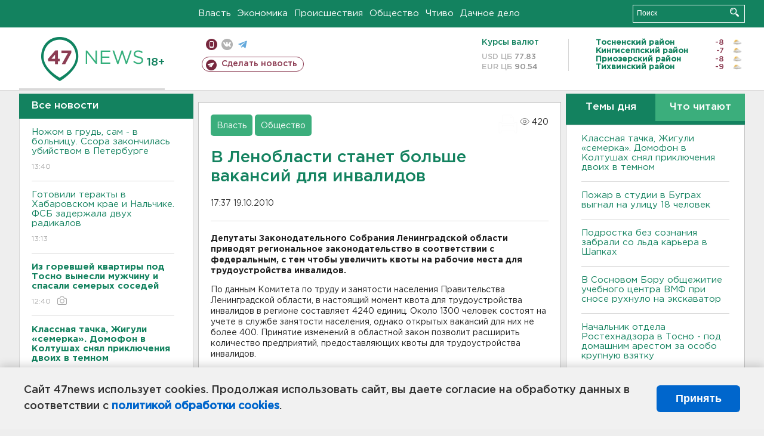

--- FILE ---
content_type: text/html; charset=UTF-8
request_url: https://47news.ru/who/collect/
body_size: 217
content:
{"status":"install","message":"","id":"39552","unique":0,"recordVisitInMemoryCache":true,"updateArticleStats":true,"nviews":420,"nviews_day":0,"nviews_today":0,"recordVisitUnique":true}